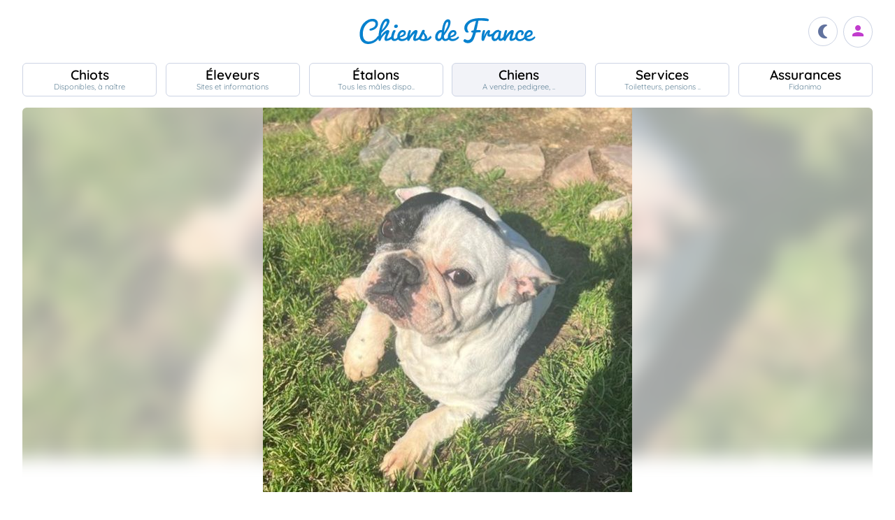

--- FILE ---
content_type: text/html; charset=UTF-8
request_url: https://www.chiens-de-france.com/chien/1306800
body_size: 5845
content:
<!DOCTYPE html><html lang="fr"><head>
<link rel="dns-prefetch" href="//chiens-de-france.com">
<link rel="dns-prefetch" href="//www.googletagmanager.com">
<link rel="dns-prefetch" href="//pagead2.googlesyndication.com">
<link rel="dns-prefetch" href="//www.chiens-de-france.com">
<link rel="dns-prefetch" href="//www.chiens-de-france.comphoto">
<link rel="dns-prefetch" href="//schema.org">
<link rel="dns-prefetch" href="//www.w3.org">
<link rel="dns-prefetch" href="//du-hameau-de-fontenay.chiens-de-france.com">
<link rel="dns-prefetch" href="//agriculture.gouv.fr">
<link rel="dns-prefetch" href="//www.chiots-de-france.com"><script> window.googletag = window.googletag || { cmd: [] }; googletag.cmd.push(function () { googletag.pubads().set("page_url", "http://chiens-de-france.com "); }); </script><script async src="https://www.googletagmanager.com/gtag/js?id=UA-4102505-1" defer></script><script> window.dataLayer = window.dataLayer || []; function gtag(){dataLayer.push(arguments);} gtag('js', new Date()); gtag('config', 'UA-4102505-1', { 'anonymize_ip': true }); gtag('config', 'UA-4102505-10', { 'anonymize_ip': true }); gtag('config', 'G-LN6X65ZMEH');</script><script async src="https://pagead2.googlesyndication.com/pagead/js/adsbygoogle.js?client=ca-pub-3149658572215496" crossorigin="anonymous" defer></script><meta charset="utf-8"><meta name="viewport" content="initial-scale=1.0"><meta name="description" content=" Chien de race Bouledogue français Nacre (Sans Affixe). Description détaillée, photos, pedigree, prix, toutes les informations sont sur Chiens de France "/><meta name="Author" content="Chiens-de-France" /><meta name="Copyright" content="Chiens-de-France" /><meta name="apple-mobile-web-app-capable" content="yes"><meta property="og:type" content="article" /><meta property="og:url" content="https://www.chiens-de-france.com/chien/1306800" /><meta property="og:title" content="Chien Bouledogue français Nacre (Sans Affixe)" /><meta property="og:image" content="https://www.chiens-de-france.com//photo/chiens/2023_04/chiens--97e61176-ecfd-c674-59e2-f499a92074cc_min.jpg" /><link rel="shortcut icon" type="image/x-icon" href="/favicon.ico"><script src="https://www.chiens-de-france.com/inc/js/app.js?a" defer></script><script defer src="/inc/vendors/uikit/js/uikit-core.min.js"></script><script defer src="/inc/vendors/uikit/js/components/lightbox.min.js"></script><script defer src="/inc/js/share.js"></script><link rel="preload" href="https://www.chiens-de-france.com/inc/fonts/quicksand-v22-latin-regular.woff" as="font" type="font/woff2" crossorigin><link rel="preload" href="https://www.chiens-de-france.com/inc/fonts/quicksand-v22-latin-regular.woff2" as="font" type="font/woff2" crossorigin><link rel="preload" href="https://www.chiens-de-france.com/inc/fonts/Marianne-Regular.woff" as="font" type="font/woff2" crossorigin><link rel="preload" href="https://www.chiens-de-france.com/inc/fonts/Marianne-Regular.woff2" as="font" type="font/woff2" crossorigin><link rel="preload" href="https://www.chiens-de-france.com/inc/fonts/materialicons/flUhRq6tzZclQEJ-Vdg-IuiaDsNc.woff2" as="font" type="font/woff2" crossorigin><link href="https://www.chiens-de-france.com/inc/css/v5-style.css?v1.2.66" rel="stylesheet" type="text/css" ><link rel="stylesheet" type="text/css" href="https://www.chiens-de-france.com/inc/css/v5-fiche-chiots.css?v1.2.66"><link rel='stylesheet' type='text/css' href='/inc/css/v5-icones.css?05122023'><link rel="stylesheet" type='text/css' href="/inc/vendors/light/css/uikit.min.css?05122023" /><title> Chien Bouledogue français Nacre (Sans Affixe) </title>
<style>.page_speed_889823311{ background-image: url('https://www.chiens-de-france.com//photo/chiens/2023_04/chiens--97e61176-ecfd-c674-59e2-f499a92074cc_min.jpg') } .page_speed_626467976{ display:block }</style>
</head><body><script> const sec = document.querySelector('body'); let darkMode = document.cookie.split('; ').find((e) => e.startsWith('darkMode=')); if(!darkMode) { document.cookie = "darkMode=false; path=/"; }else{ if(darkMode.split("=")[1] == "true") sec.classList.add('dark'); }</script><header><div class="nav-mobile-l"></div><div class="logcdf"><a href="https://www.chiens-de-france.com" title="Chiens de France" class="chiensdefrance"></a></div><div class="nav-mobile-r" role="navigation"><div class="fast-dark toggle"><span class="material-icons"></span></div><div class="fast-account"><a href="https://www.chiens-de-france.com/eleveurs/identifier" title="Se connecter à l&#039;admin des éleveurs ou création de compte"><span class="material-icons"></span></a></div><div class="fast-hamb" onclick="openNav()"><span class="material-icons"></span></div></div><div id="nav-mob" class="bout-gal"><div class="nav-mobile-cont"><div class="nav-mobile-top"><div class="nav-mobile-l"><a href="https://www.chiens-de-france.com" title="Retour à l'accueil" class="fast-home"><span class="material-icons"></span></a></div><a href="https://www.chiens-de-france.com" title="Chiens de France, site reférence des chiots et chiens de race" class="chiensdefrance"></a><div class="nav-mobile-r"><div class="fast-dark toggle"><span class="material-icons"></span></div><a href="javascript:void(0)" class="fast-close" onclick="closeNav()"><span class="material-icons"></span></a></div></div><div class="nav-mobile "><a href="https://www.chiens-de-france.com/chiots" class="chiots" title="Chiots inscrits au livre des origines Français (LOF) à vendre"><span>Chiots</span><span>Disponibles, à naître</span></a><a href="https://www.chiens-de-france.com/eleveurs" class="eleveurs" title="Tous les éleveurs de chiens de France"><span>Éleveurs</span><span>Sites et informations</span></a><a href="https://www.chiens-de-france.com/etalons" class="etalons" title="Tous les étalons disponibles sur chiens-de-france.com"><span>Étalons</span><span>Tous les mâles dispo..</span></a><a href="https://www.chiens-de-france.com/chiens" class="chiens" title="Les chiens de race"><span>Chiens</span><span>A vendre, pedigree, ..</span></a><a href="https://www.chiens-de-france.com/services" class="services" title="Pensions, toiletteurs, dresseurs... Retrouvez tous les sevices autour du chien"><span>Services</span><span>Toiletteurs, pensions ..</span></a><a href="https://www.chiens-de-france.com/fidanimo" class="services" title="Fidanimo votre assurance santé animale"><span>Assurances</span><span>Fidanimo</span></a><a href="https://www.chiens-de-france.com/eleveurs/identifier" class="connexion" title="Se connecter à l&#039;admin des éleveurs ou création de compte"><span>Connexion</span><span>Ou créez votre compte</span><span></span></a></div><a class="ad-purina" href="https://www.chiens-de-france.com/purina/produit" title="Club Purina Proplan"></a></div></div><script> function openNav() { document.getElementById("nav-mob").style.width = "100%"; } function closeNav() { document.getElementById("nav-mob").style.width = "0%"; } </script></header><nav><a href="https://www.chiens-de-france.com/chiots" class="chiots " title="Chiots inscrits au livre des origines Français (LOF) à vendre"><span>Chiots</span><span>Disponibles, à naître</span></a><a href="https://www.chiens-de-france.com/eleveurs" class="eleveurs " title="Tous les éleveurs de chiens de France"><span>Éleveurs</span><span>Sites et informations</span></a><a href="https://www.chiens-de-france.com/etalons" class="etalons " title="Tous les étalons disponibles sur chiens-de-france.com"><span>Étalons</span><span>Tous les mâles dispo..</span></a><a href="https://www.chiens-de-france.com/chiens" class="chiens actif " title="Les chiens de race"><span>Chiens</span><span>A vendre, pedigree, ..</span></a><a href="https://www.chiens-de-france.com/services" class="services " title="Pensions, toiletteurs, dresseurs... Retrouvez tous les sevices autour du chien"><span>Services</span><span>Toiletteurs, pensions ..</span></a><a href="https://www.chiens-de-france.com/fidanimo" class="assurance " title="Fidanimo votre assurance santé animale"><span>Assurances</span><span>Fidanimo</span></a><a href="https://www.chiens-de-france.com/eleveurs/identifier" class="connexion " title="Se connecter à l&#039;admin des éleveurs ou création de compte"><span>Connexion</span><span>Ou créez votre compte</span><span class="ic-con"><span class="material-icons"></span></span></a></nav><div class="content"><section class="glob "><div class="gal gal-0" uk-lightbox="animation: slide"><div class="gal-bg page_speed_889823311"></div><img class="gal-only" src="https://www.chiens-de-france.com//photo/chiens/2023_04/chiens--97e61176-ecfd-c674-59e2-f499a92074cc_min.jpg" alt="Publication : du hameau de fontenay " loading="lazy"></div><ol id="breadcrumb" itemscope itemtype="https://schema.org/BreadcrumbList"><li itemprop="itemListElement" itemscope itemtype="https://schema.org/ListItem"><a itemprop="item" href="https://www.chiens-de-france.com"><span itemprop="name">Accueil</span></a><meta itemprop="position" content="1" /></li><li itemprop="itemListElement" itemscope itemtype="https://schema.org/ListItem"><a itemscope itemtype="https://schema.org/WebPage" itemprop="item" itemid="https://www.chiens-de-france.com/chiens" href="https://www.chiens-de-france.com/chiens"><span itemprop="name">chien</span></a><meta itemprop="position" content="2" /></li><li itemprop="itemListElement" itemscope itemtype="https://schema.org/ListItem"><a itemscope itemtype="https://schema.org/WebPage" itemprop="item" itemid="https://www.chiens-de-france.com/chiens/bouledogue-francais/france" href="https://www.chiens-de-france.com/chiens/bouledogue-francais/france"><span itemprop="name">Bouledogue français</span></a><meta itemprop="position" content="3" /></li><li itemprop="itemListElement" itemscope itemtype="https://schema.org/ListItem"><a itemscope itemtype="https://schema.org/WebPage" itemprop="item" itemid="https://www.chiens-de-france.com/chiens/bouledogue-francais/france/normandie" href="https://www.chiens-de-france.com/chiens/bouledogue-francais/france/normandie"><span itemprop="name">France - Normandie</span></a><meta itemprop="position" content="4" /></li><li itemprop="itemListElement" itemscope itemtype="https://schema.org/ListItem"><a itemscope itemtype="https://schema.org/WebPage" itemprop="item" itemid="https://www.chiens-de-france.com/chiens/bouledogue-francais/france/normandie?departement=14-calvados" href="https://www.chiens-de-france.com/chiens/bouledogue-francais/france/normandie?departement=14-calvados"><span itemprop="name">14 - Calvados</span></a><meta itemprop="position" content="5" /></li><li itemprop="itemListElement" itemscope itemtype="https://schema.org/ListItem"><span itemprop="name">Nacre (Sans Affixe)</span><meta itemprop="position" content="6" /></li></ol><div class="fiche"><div class="labeliflex"><script>window.addEventListener('load',(e) => { for(el of document.querySelectorAll(".ob_link")){ el.addEventListener("click",(ev) => { if(ev.currentTarget.dataset.l){ window.location.href = atob(ev.currentTarget.dataset.l); } }); };});</script><span class=" ob_link annonce-validee" title="Compte validé" data-l="aHR0cHM6Ly93d3cuY2hpZW5zLWRlLWZyYW5jZS5jb20vbGFiZWw=" ><svg xmlns="http://www.w3.org/2000/svg" viewBox="0 -960 960 960"><path d="M130-574q-7-5-8.5-12.5T126-602q62-85 155.5-132T481-781q106 0 200 45.5T838-604q7 9 4.5 16t-8.5 12q-6 5-14 4.5t-14-8.5q-55-78-141.5-119.5T481-741q-97 0-182 41.5T158-580q-6 9-14 10t-14-4ZM594-81q-104-26-170-103.5T358-374q0-50 36-84t87-34q51 0 87 34t36 84q0 33 25 55.5t59 22.5q34 0 58-22.5t24-55.5q0-116-85-195t-203-79q-118 0-203 79t-85 194q0 24 4.5 60t21.5 84q3 9-.5 16T208-205q-8 3-15.5-.5T182-217q-15-39-21.5-77.5T154-374q0-133 96.5-223T481-687q135 0 232 90t97 223q0 50-35.5 83.5T688-257q-51 0-87.5-33.5T564-374q0-33-24.5-55.5T481-452q-34 0-58.5 22.5T398-374q0 97 57.5 162T604-121q9 3 12 10t1 15q-2 7-8 12t-15 3ZM260-783q-8 5-16 2.5T232-791q-4-8-2-14.5t10-11.5q56-30 117-46t124-16q64 0 125 15.5T724-819q9 5 10.5 12t-1.5 14q-3 7-10 11t-17-1q-53-27-109.5-41.5T481-839q-58 0-114 13.5T260-783ZM378-95q-59-62-90.5-126.5T256-374q0-91 66-153.5T481-590q93 0 160 62.5T708-374q0 9-5.5 14.5T688-354q-8 0-14-5.5t-6-14.5q0-75-55.5-125.5T481-550q-76 0-130.5 50.5T296-374q0 81 28 137.5T406-123q6 6 6 14t-6 14q-6 6-14 6t-14-6Zm302-68q-89 0-154.5-60T460-374q0-8 5.5-14t14.5-6q9 0 14.5 6t5.5 14q0 75 54 123t126 48q6 0 17-1t23-3q9-2 15.5 2.5T744-191q2 8-3 14t-13 8q-18 5-31.5 5.5t-16.5.5Z" /></svg><span>Compte validé</span></span><span class=" ob_link " title="En savoir plus sur les labels" data-l="aHR0cHM6Ly93d3cuY2hpZW5zLWRlLWZyYW5jZS5jb20vbGFiZWw=" ><span class="labeliflex-savoir"><svg xmlns="http://www.w3.org/2000/svg" height="24" viewBox="0 -960 960 960" width="24"><path d="M476-280q21 0 35.5-14.5T526-330q0-21-14.5-35.5T476-380q-21 0-35.5 14.5T426-330q0 21 14.5 35.5T476-280Zm-36-154h74q0-17 1.5-29t6.5-23q5-11 12.5-20.5T556-530q35-35 49.5-58.5T620-642q0-53-36-85.5T487-760q-55 0-93.5 27T340-658l66 26q7-27 28-43.5t49-16.5q27 0 45 14.5t18 38.5q0 17-11 36t-37 42q-17 14-27.5 27.5T453-505q-7 15-10 31.5t-3 39.5Zm40 394L360-160H200q-33 0-56.5-23.5T120-240v-560q0-33 23.5-56.5T200-880h560q33 0 56.5 23.5T840-800v560q0 33-23.5 56.5T760-160H600L480-40ZM200-240h192l88 88 88-88h192v-560H200v560Zm280-280Z" /></svg></span></span></div><div class="fiche-top"><div><h1 class="fiche-top-int spb "><span>Chien Bouledogue français</span> Nacre (Sans Affixe) <div class="mt-sm"><div class="list-etoile "></div></div></h1><a rel="noopener" href="https://du-hameau-de-fontenay.chiens-de-france.com/bouledogue-francais" target="_blank" class="fiche-mob-site-eleveur"><svg xmlns="http://www.w3.org/2000/svg" height="24" viewBox="0 -960 960 960" width="24"><path d="M200-120q-33 0-56.5-23.5T120-200v-560q0-33 23.5-56.5T200-840h280v80H200v560h560v-280h80v280q0 33-23.5 56.5T760-120H200Zm188-212-56-56 372-372H560v-80h280v280h-80v-144L388-332Z" /></svg> du hameau de fontenay </a></div></div><div class="fiche-box"><h2>Informations sur le chien</h2><ul class="liste-info-1"><li><div>Sexe</div><p>Femelle </p></li><li><div>Née le 02/06/2017</div><p>8 an et 7 mois</p></li><li><div>Tatouage</div><p>250269606926928 </p></li></ul></div><div class="fiche-box"><h2>Propriétaire et producteur</h2><ul class="liste-info-2"><li><div>Site du propriétaire</div><a rel="noopener" href="https://du-hameau-de-fontenay.chiens-de-france.com/bouledogue-francais" target="_blank" class="fichesite" title="Site du propriétaire"> du hameau de fontenay</a></li><li><div>Lieu</div><p>14 - Calvados</p></li></ul></div></div><div class="mt-md mb-lg"><span class=" ob_link fiche-signaler" data-l="aHR0cHM6Ly93d3cuY2hpZW5zLWRlLWZyYW5jZS5jb20vY2hpZW4vMTMwNjgwMC9zaWduYWxlcg==" > Signaler un abus </span></div></section><aside class="various"><div class="ad"><ins  data-ad-client="ca-pub-3149658572215496" data-ad-slot="5070841385" data-ad-format="auto" data-full-width-responsive="true"class="adsbygoogle page_speed_626467976"></ins><script> (adsbygoogle = window.adsbygoogle || []).push({});</script></div><div class="regroup-menud"><a class="ad-purina" href="https://www.chiens-de-france.com/purina/produit" title="Club Purina Proplan"></a><a class="mb-lg creer-site" href="https://www.chiens-de-france.com/eleveurs/creer-son-site-gratuit"><span class="cs1">Créez votre site éleveur</span><span class="cs2">GRATUITEMENT</span><span class="cs3">et profitez de tous les services<br>Chiens de France.</span><span class="cs4"></span></a></div><div class="sticky-menud"><div class="f-3">Les autres chiens Bouledogue français</div><div class="list_box_300 mb-resp"><a class="box-3 m-chien" href="https://www.chiens-de-france.com/chien/1189017" title="Étalon Bouledogue français - Ollie du hameau de fontenay"><div class="box-img"><img loading="lazy" src="https://www.chiens-de-france.com//photo/chiens/2021_04/tn200/TN200_chiens-Bouledogue-fran-c01aa557-5f78-a324-95eb-61605e8b9b0a_min.jpg" alt="Étalon Bouledogue français - Ollie du hameau de fontenay" /></div><div class="box-regroup"><div class="box-int-2-mchien">Ollie du hameau de fontenay</div><div class="mb-sm"><div class="list-etoile "></div></div><div class="box-int-1"></div></div></a><a class="box-3 m-chien" href="https://www.chiens-de-france.com/chien/1176740" title="Étalon Bouledogue français - Ornella du hameau de fontenay"><div class="box-img"><img loading="lazy" src="https://www.chiens-de-france.com//photo/chiens/2023_12/tn200/TN200_chiens--959273ec-a252-18e4-b1cc-ba9d767cf728_min.jpg" alt="Étalon Bouledogue français - Ornella du hameau de fontenay" /></div><div class="box-regroup"><div class="box-int-2-mchien">Ornella du hameau de fontenay</div><div class="mb-sm"><div class="list-etoile "><div class="star"><span></span></div><div class="star"><span></span></div><div class="star"><span></span></div><div class="star"><span></span></div><div class="star"><span></span></div></div></div><div class="box-int-1"></div></div></a><a class="box-3 m-chien" href="https://www.chiens-de-france.com/chien/1105938" title="Étalon Bouledogue français - Memati-lokum Du Domaine New World"><div class="box-img"><img loading="lazy" src="https://www.chiens-de-france.com//photo/chiens/2018_05/tn200/TN200_chiens-Bouledogue-fran-73cec4ec-721b-7c54-d5a6-0e0efed7bf7a_min.jpg" alt="Étalon Bouledogue français - Memati-lokum Du Domaine New World" /></div><div class="box-regroup"><div class="box-int-2-mchien">Memati-lokum Du Domaine New World</div><div class="mb-sm"><div class="list-etoile "><div class="star"><span></span></div><div class="star"><span></span></div><div class="star"><span></span></div><div class="star"><span></span></div></div></div><div class="box-int-1"></div></div></a><a class="box-3 m-chien" href="https://www.chiens-de-france.com/chien/1107703" title="Étalon Bouledogue français - Neptune-du-hameau-fontenay (Sans Affixe)"><div class="box-img"><img loading="lazy" src="https://www.chiens-de-france.com//photo/chiens/2018_10/tn200/TN200_chiens-Bouledogue-fran-ef8ed1af-bfed-42a4-a90e-79203e7c4bcc_min.jpg" alt="Étalon Bouledogue français - Neptune-du-hameau-fontenay (Sans Affixe)" /></div><div class="box-regroup"><div class="box-int-2-mchien">Neptune-du-hameau-fontenay (Sans Affixe)</div><div class="mb-sm"><div class="list-etoile "></div></div><div class="box-int-1"></div></div></a><a class="box-3 m-chien" href="https://www.chiens-de-france.com/chien/1444968" title="Étalon Bouledogue français - Uguette du hameau de fontenay"><div class="box-img"><img loading="lazy" src="https://www.chiens-de-france.com//photo/chiens/2025_11/tn200/TN200_chiens--50b107fc-a72b-e194-d114-596b767e96cb_min.jpg" alt="Étalon Bouledogue français - Uguette du hameau de fontenay" /></div><div class="box-regroup"><div class="box-int-2-mchien">Uguette du hameau de fontenay</div><div class="mb-sm"><div class="list-etoile "></div></div><div class="box-int-1"></div></div></a><a class="box-3 m-chien" href="https://www.chiens-de-france.com/chien/1444971" title="Étalon Bouledogue français - Venize du hameau de fontenay"><div class="box-img"><img loading="lazy" src="https://www.chiens-de-france.com//photo/chiens/2025_11/tn200/TN200_chiens--470bfcea-8649-bf04-6d2b-3d564d25af3b_min.jpg" alt="Étalon Bouledogue français - Venize du hameau de fontenay" /></div><div class="box-regroup"><div class="box-int-2-mchien">Venize du hameau de fontenay</div><div class="mb-sm"><div class="list-etoile "></div></div><div class="box-int-1"></div></div></a></div></div></aside></div><div class="content"><aside class="ad-horizon"><ins  data-ad-client="ca-pub-3149658572215496" data-ad-slot="5070841385" data-ad-format="auto" data-full-width-responsive="true"class="adsbygoogle page_speed_626467976"></ins><script> (adsbygoogle = window.adsbygoogle || []).push({});</script></aside></div><div class="list-other-max"><div class="content-max list-other"><div><div>Retrouvez tous les chiots Bouledogue français </div><ul><li><a href="https://www.chiens-de-france.com/chiots/bouledogue-francais/france" title="">Les chiots Bouledogue français en France</a></li><li><a href="https://www.chiens-de-france.com/chiots/bouledogue-francais/france/normandie" title="">Les chiots Bouledogue français dans la région Normandie</a></li><li><a href="https://www.chiens-de-france.com/chiots/bouledogue-francais/france/normandie?departement=14-calvados" title="">Les chiots Bouledogue français dans le département 14 - Calvados</a></li></ul></div><div><div>Retrouvez tous les eleveurs Bouledogue français</div><ul><li><a href="https://www.chiens-de-france.com/eleveurs/bouledogue-francais/france" title="">Les éleveurs Bouledogue français en France</a></li><li><a href="https://www.chiens-de-france.com/eleveurs/bouledogue-francais/france/normandie" title="">Les éleveurs Bouledogue français dans la région Normandie</a></li><li><a href="https://www.chiens-de-france.com/eleveurs/bouledogue-francais/france/normandie?departement=14-calvados" title="">Les éleveurs Bouledogue français dans le département 14 - Calvados</a></li></ul></div></div></div><div class="content-sensi"><div class="sensi"><div><div> Un animal est un être sensible. Vous êtes responsable de la santé et du bien-être de votre animal pour toute sa vie. Pour plus d'informations, consultez le site du ministère chargé de l'agriculture : <span class=" ob_link " data-l="aHR0cHM6Ly9hZ3JpY3VsdHVyZS5nb3V2LmZyL2NvbnNlaWxzLWV0LXJlZ2xlbWVudGF0aW9uLXRvdXQtc2F2b2lyLXN1ci1sZXMtYW5pbWF1eC1kZS1jb21wYWduaWU=" > https://agriculture.gouv.fr/conseils-et-reglementation-tout-savoir-sur-les-animaux-de-compagnie. </span></div></div><div class="log-rf"></div></div></div><footer class="footer-dim"><div class="all-data-footer"><a href="https://www.chiens-de-france.com/tous-les-chiots" title="tous les chiots chiens-de-france">Annuaire des chiots</a><a href="https://www.chiens-de-france.com/tous-les-eleveurs" title="tous les éleveurs chiens-de-france">Annuaire des éleveurs</a><a href="https://www.chiens-de-france.com/tous-les-etalons" title="tous les étalons chiens-de-france">Annuaire des étalons</a><a href="https://www.chiens-de-france.com/tous-les-chiens" title="tous les étalons chiens-de-france">Annuaire des chiens</a></div><div class="it1"><a rel="noopener" href="https://www.chiots-de-france.com" target="_blank" title="Chiots de France" class="pieddepage-ecart pieddepage-br noir">Chiots-de-france.com</a><a href="https://www.chiens-de-france.com/legal" title="Mentions Légales de chiens-de-france.com" class="pieddepage-ecart pieddepage-br noir">Mentions Légales</a><a href="https://www.chiens-de-france.com/legal/confidentialite" title="Politique de Confidentialité de chiens-de-france.com" class="pieddepage-ecart pieddepage-br noir">Politique de Confidentialité</a></div><div class="it3">Copyright 2026 Chiens-de-france.com</div></footer><script> const toggles = document.querySelectorAll('.toggle'); for(let toggle of toggles) { toggle.onclick = function() { sec.classList.toggle('dark'); document.cookie = "darkMode="+(sec.classList.contains('dark')?"true":"false")+"; path=/"; } }</script><script defer src="https://static.cloudflareinsights.com/beacon.min.js/vcd15cbe7772f49c399c6a5babf22c1241717689176015" integrity="sha512-ZpsOmlRQV6y907TI0dKBHq9Md29nnaEIPlkf84rnaERnq6zvWvPUqr2ft8M1aS28oN72PdrCzSjY4U6VaAw1EQ==" data-cf-beacon='{"version":"2024.11.0","token":"dd77db5b93514ac2810bb01b2f613afd","server_timing":{"name":{"cfCacheStatus":true,"cfEdge":true,"cfExtPri":true,"cfL4":true,"cfOrigin":true,"cfSpeedBrain":true},"location_startswith":null}}' crossorigin="anonymous"></script>
</body></html>

--- FILE ---
content_type: text/html; charset=utf-8
request_url: https://www.google.com/recaptcha/api2/aframe
body_size: 249
content:
<!DOCTYPE HTML><html><head><meta http-equiv="content-type" content="text/html; charset=UTF-8"></head><body><script nonce="Gt-Up3JHlwSG8fgbZWi_gQ">/** Anti-fraud and anti-abuse applications only. See google.com/recaptcha */ try{var clients={'sodar':'https://pagead2.googlesyndication.com/pagead/sodar?'};window.addEventListener("message",function(a){try{if(a.source===window.parent){var b=JSON.parse(a.data);var c=clients[b['id']];if(c){var d=document.createElement('img');d.src=c+b['params']+'&rc='+(localStorage.getItem("rc::a")?sessionStorage.getItem("rc::b"):"");window.document.body.appendChild(d);sessionStorage.setItem("rc::e",parseInt(sessionStorage.getItem("rc::e")||0)+1);localStorage.setItem("rc::h",'1768847086313');}}}catch(b){}});window.parent.postMessage("_grecaptcha_ready", "*");}catch(b){}</script></body></html>

--- FILE ---
content_type: application/javascript
request_url: https://www.chiens-de-france.com/inc/vendors/uikit/js/components/lightbox.min.js
body_size: 6637
content:
/*! UIkit 3.14.1 | https://www.getuikit.com | (c) 2014 - 2022 YOOtheme | MIT License */(function(s,f){typeof exports=="object"&&typeof module<"u"?module.exports=f(require("uikit-util")):typeof define=="function"&&define.amd?define("uikitlightbox",["uikit-util"],f):(s=typeof globalThis<"u"?globalThis:s||self,s.UIkitLightbox=f(s.UIkit.util))})(this,function(s){"use strict";var f={slide:{show(e){return[{transform:w(e*-100)},{transform:w()}]},percent(e){return P(e)},translate(e,t){return[{transform:w(t*-100*e)},{transform:w(t*100*(1-e))}]}}};function P(e){return Math.abs(s.css(e,"transform").split(",")[4]/e.offsetWidth)||0}function w(e,t){return e===void 0&&(e=0),t===void 0&&(t="%"),e+=e?t:"","translate3d("+e+", 0, 0)"}function b(e){return"scale3d("+e+", "+e+", 1)"}var I={...f,fade:{show(){return[{opacity:0},{opacity:1}]},percent(e){return 1-s.css(e,"opacity")},translate(e){return[{opacity:1-e},{opacity:e}]}},scale:{show(){return[{opacity:0,transform:b(1-.2)},{opacity:1,transform:b(1)}]},percent(e){return 1-s.css(e,"opacity")},translate(e){return[{opacity:1-e,transform:b(1-.2*e)},{opacity:e,transform:b(1-.2+.2*e)}]}}},$={props:{container:Boolean},data:{container:!0},computed:{container(e){let{container:t}=e;return t===!0&&this.$container||t&&s.$(t)}}},E={connected(){!s.hasClass(this.$el,this.$name)&&s.addClass(this.$el,this.$name)}},C={props:{cls:Boolean,animation:"list",duration:Number,velocity:Number,origin:String,transition:String},data:{cls:!1,animation:[!1],duration:200,velocity:.2,origin:!1,transition:"ease",clsEnter:"uk-togglabe-enter",clsLeave:"uk-togglabe-leave",initProps:{overflow:"",height:"",paddingTop:"",paddingBottom:"",marginTop:"",marginBottom:"",boxShadow:""},hideProps:{overflow:"hidden",height:0,paddingTop:0,paddingBottom:0,marginTop:0,marginBottom:0,boxShadow:"none"}},computed:{hasAnimation(e){let{animation:t}=e;return!!t[0]},hasTransition(e){let{animation:t}=e;return this.hasAnimation&&t[0]===!0}},methods:{toggleElement(e,t,n){return new Promise(o=>Promise.all(s.toNodes(e).map(i=>{const h=s.isBoolean(t)?t:!this.isToggled(i);if(!s.trigger(i,"before"+(h?"show":"hide"),[this]))return Promise.reject();n||(s.Animation.cancel(i),s.Transition.cancel(i));const a=(s.isFunction(n)?n:n===!1||!this.hasAnimation?this._toggle:this.hasTransition?S(this):N(this))(i,h),d=h?this.clsEnter:this.clsLeave;s.addClass(i,d),s.trigger(i,h?"show":"hide",[this]);const r=()=>{s.removeClass(i,d),s.trigger(i,h?"shown":"hidden",[this]),this.$update(i)};return a?a.then(r,()=>(s.removeClass(i,d),Promise.reject())):r()})).then(o,s.noop))},isToggled(e){return e===void 0&&(e=this.$el),[e]=s.toNodes(e),s.hasClass(e,this.clsEnter)?!0:s.hasClass(e,this.clsLeave)?!1:this.cls?s.hasClass(e,this.cls.split(" ")[0]):s.isVisible(e)},_toggle(e,t){if(!e)return;t=Boolean(t);let n;this.cls?(n=s.includes(this.cls," ")||t!==s.hasClass(e,this.cls),n&&s.toggleClass(e,this.cls,s.includes(this.cls," ")?void 0:t)):(n=t===e.hidden,n&&(e.hidden=!t)),s.$$("[autofocus]",e).some(o=>s.isVisible(o)?o.focus()||!0:o.blur()),n&&(s.trigger(e,"toggled",[t,this]),this.$update(e))}}};function S(e){let{isToggled:t,duration:n,velocity:o,initProps:i,hideProps:h,transition:a,_toggle:d}=e;return(r,l)=>{const m=s.Transition.inProgress(r),g=r.hasChildNodes()?s.toFloat(s.css(r.firstElementChild,"marginTop"))+s.toFloat(s.css(r.lastElementChild,"marginBottom")):0,c=s.isVisible(r)?s.height(r)+(m?0:g):0;s.Transition.cancel(r),t(r)||d(r,!0),s.height(r,""),s.fastdom.flush();const v=s.height(r)+(m?0:g);return n=o*r.offsetHeight+n,s.height(r,c),(l?s.Transition.start(r,{...i,overflow:"hidden",height:v},Math.round(n*(1-c/v)),a):s.Transition.start(r,h,Math.round(n*(c/v)),a).then(()=>d(r,!1))).then(()=>s.css(r,i))}}function N(e){return(t,n)=>{s.Animation.cancel(t);const{animation:o,duration:i,_toggle:h}=e;return n?(h(t,!0),s.Animation.in(t,o[0],i,e.origin)):s.Animation.out(t,o[1]||o[0],i,e.origin).then(()=>h(t,!1))}}const p=[];var D={mixins:[E,$,C],props:{selPanel:String,selClose:String,escClose:Boolean,bgClose:Boolean,stack:Boolean},data:{cls:"uk-open",escClose:!0,bgClose:!0,overlay:!0,stack:!1},computed:{panel(e,t){let{selPanel:n}=e;return s.$(n,t)},transitionElement(){return this.panel},bgClose(e){let{bgClose:t}=e;return t&&this.panel}},beforeDisconnect(){s.includes(p,this)&&this.toggleElement(this.$el,!1,!1)},events:[{name:"click",delegate(){return this.selClose},handler(e){e.preventDefault(),this.hide()}},{name:"toggle",self:!0,handler(e){e.defaultPrevented||(e.preventDefault(),this.isToggled()===s.includes(p,this)&&this.toggle())}},{name:"beforeshow",self:!0,handler(e){if(s.includes(p,this))return!1;!this.stack&&p.length?(Promise.all(p.map(t=>t.hide())).then(this.show),e.preventDefault()):p.push(this)}},{name:"show",self:!0,handler(){const e=document.documentElement;s.width(window)>e.clientWidth&&this.overlay&&s.css(document.body,"overflowY","scroll"),this.stack&&s.css(this.$el,"zIndex",s.toFloat(s.css(this.$el,"zIndex"))+p.length),s.addClass(e,this.clsPage),this.bgClose&&s.once(this.$el,"hide",s.on(document,s.pointerDown,t=>{let{target:n}=t;s.last(p)!==this||this.overlay&&!s.within(n,this.$el)||s.within(n,this.panel)||s.once(document,s.pointerUp+" "+s.pointerCancel+" scroll",o=>{let{defaultPrevented:i,type:h,target:a}=o;!i&&h===s.pointerUp&&n===a&&this.hide()},!0)}),{self:!0}),this.escClose&&s.once(this.$el,"hide",s.on(document,"keydown",t=>{t.keyCode===27&&s.last(p)===this&&this.hide()}),{self:!0})}},{name:"shown",self:!0,handler(){s.isFocusable(this.$el)||s.attr(this.$el,"tabindex","-1"),s.$(":focus",this.$el)||this.$el.focus()}},{name:"hidden",self:!0,handler(){s.includes(p,this)&&p.splice(p.indexOf(this),1),p.length||s.css(document.body,"overflowY",""),s.css(this.$el,"zIndex",""),p.some(e=>e.clsPage===this.clsPage)||s.removeClass(document.documentElement,this.clsPage)}}],methods:{toggle(){return this.isToggled()?this.hide():this.show()},show(){return this.container&&s.parent(this.$el)!==this.container?(s.append(this.container,this.$el),new Promise(e=>requestAnimationFrame(()=>this.show().then(e)))):this.toggleElement(this.$el,!0,T(this))},hide(){return this.toggleElement(this.$el,!1,T(this))}}};function T(e){let{transitionElement:t,_toggle:n}=e;return(o,i)=>new Promise((h,a)=>s.once(o,"show hide",()=>{o._reject==null||o._reject(),o._reject=a,n(o,i);const d=s.once(t,"transitionstart",()=>{s.once(t,"transitionend transitioncancel",h,{self:!0}),clearTimeout(r)},{self:!0}),r=setTimeout(()=>{d(),h()},B(s.css(t,"transitionDuration")))})).then(()=>delete o._reject)}function B(e){return e?s.endsWith(e,"ms")?s.toFloat(e):s.toFloat(e)*1e3:0}function z(e,t,n,o){let{animation:i,easing:h}=o;const{percent:a,translate:d,show:r=s.noop}=i,l=r(n),m=new s.Deferred;return{dir:n,show(g,c,v){c===void 0&&(c=0);const y=v?"linear":h;return g-=Math.round(g*s.clamp(c,-1,1)),this.translate(c),x(t,"itemin",{percent:c,duration:g,timing:y,dir:n}),x(e,"itemout",{percent:1-c,duration:g,timing:y,dir:n}),Promise.all([s.Transition.start(t,l[1],g,y),s.Transition.start(e,l[0],g,y)]).then(()=>{this.reset(),m.resolve()},s.noop),m.promise},cancel(){s.Transition.cancel([t,e])},reset(){for(const g in l[0])s.css([t,e],g,"")},forward(g,c){return c===void 0&&(c=this.percent()),s.Transition.cancel([t,e]),this.show(g,c,!0)},translate(g){this.reset();const c=d(g,n);s.css(t,c[1]),s.css(e,c[0]),x(t,"itemtranslatein",{percent:g,dir:n}),x(e,"itemtranslateout",{percent:1-g,dir:n})},percent(){return a(e||t,t,n)},getDistance(){return e==null?void 0:e.offsetWidth}}}function x(e,t,n){s.trigger(e,s.createEvent(t,!1,!1,n))}var M={connected(){var e;this.registerObserver(s.observeResize(((e=this.$options.resizeTargets)==null?void 0:e.call(this))||this.$el,()=>this.$emit("resize")))}},j={props:{autoplay:Boolean,autoplayInterval:Number,pauseOnHover:Boolean},data:{autoplay:!1,autoplayInterval:7e3,pauseOnHover:!0},connected(){this.autoplay&&this.startAutoplay()},disconnected(){this.stopAutoplay()},update(){s.attr(this.slides,"tabindex","-1")},events:[{name:"visibilitychange",el(){return document},filter(){return this.autoplay},handler(){document.hidden?this.stopAutoplay():this.startAutoplay()}}],methods:{startAutoplay(){this.stopAutoplay(),this.interval=setInterval(()=>(!this.draggable||!s.$(":focus",this.$el))&&(!this.pauseOnHover||!s.matches(this.$el,":hover"))&&!this.stack.length&&this.show("next"),this.autoplayInterval)},stopAutoplay(){this.interval&&clearInterval(this.interval)}}},O={props:{draggable:Boolean},data:{draggable:!0,threshold:10},created(){for(const e of["start","move","end"]){const t=this[e];this[e]=n=>{const o=s.getEventPos(n).x*(s.isRtl?-1:1);this.prevPos=o===this.pos?this.prevPos:this.pos,this.pos=o,t(n)}}},events:[{name:s.pointerDown,delegate(){return this.selSlides},handler(e){!this.draggable||!s.isTouch(e)&&H(e.target)||s.closest(e.target,s.selInput)||e.button>0||this.length<2||this.start(e)}},{name:"dragstart",handler(e){e.preventDefault()}}],methods:{start(){this.drag=this.pos,this._transitioner?(this.percent=this._transitioner.percent(),this.drag+=this._transitioner.getDistance()*this.percent*this.dir,this._transitioner.cancel(),this._transitioner.translate(this.percent),this.dragging=!0,this.stack=[]):this.prevIndex=this.index,s.on(document,s.pointerMove,this.move,{passive:!1}),s.on(document,s.pointerUp+" "+s.pointerCancel+" input",this.end,!0),s.css(this.list,"userSelect","none")},move(e){const t=this.pos-this.drag;if(t===0||this.prevPos===this.pos||!this.dragging&&Math.abs(t)<this.threshold)return;s.css(this.list,"pointerEvents","none"),e.cancelable&&e.preventDefault(),this.dragging=!0,this.dir=t<0?1:-1;const{slides:n}=this;let{prevIndex:o}=this,i=Math.abs(t),h=this.getIndex(o+this.dir,o),a=this._getDistance(o,h)||n[o].offsetWidth;for(;h!==o&&i>a;)this.drag-=a*this.dir,o=h,i-=a,h=this.getIndex(o+this.dir,o),a=this._getDistance(o,h)||n[o].offsetWidth;this.percent=i/a;const d=n[o],r=n[h],l=this.index!==h,m=o===h;let g;[this.index,this.prevIndex].filter(c=>!s.includes([h,o],c)).forEach(c=>{s.trigger(n[c],"itemhidden",[this]),m&&(g=!0,this.prevIndex=o)}),(this.index===o&&this.prevIndex!==o||g)&&s.trigger(n[this.index],"itemshown",[this]),l&&(this.prevIndex=o,this.index=h,!m&&s.trigger(d,"beforeitemhide",[this]),s.trigger(r,"beforeitemshow",[this])),this._transitioner=this._translate(Math.abs(this.percent),d,!m&&r),l&&(!m&&s.trigger(d,"itemhide",[this]),s.trigger(r,"itemshow",[this]))},end(){if(s.off(document,s.pointerMove,this.move,{passive:!1}),s.off(document,s.pointerUp+" "+s.pointerCancel+" input",this.end,!0),this.dragging)if(this.dragging=null,this.index===this.prevIndex)this.percent=1-this.percent,this.dir*=-1,this._show(!1,this.index,!0),this._transitioner=null;else{const e=(s.isRtl?this.dir*(s.isRtl?1:-1):this.dir)<0==this.prevPos>this.pos;this.index=e?this.index:this.prevIndex,e&&(this.percent=1-this.percent),this.show(this.dir>0&&!e||this.dir<0&&e?"next":"previous",!0)}s.css(this.list,{userSelect:"",pointerEvents:""}),this.drag=this.percent=null}}};function H(e){return!e.children.length&&e.childNodes.length}var L={data:{selNav:!1},computed:{nav(e,t){let{selNav:n}=e;return s.$(n,t)},selNavItem(e){let{attrItem:t}=e;return"["+t+"],[data-"+t+"]"},navItems(e,t){return s.$$(this.selNavItem,t)}},update:{write(){this.nav&&this.length!==this.nav.children.length&&s.html(this.nav,this.slides.map((e,t)=>"<li "+this.attrItem+'="'+t+'"><a href></a></li>').join("")),this.navItems.concat(this.nav).forEach(e=>e&&(e.hidden=!this.maxIndex)),this.updateNav()},events:["resize"]},events:[{name:"click",delegate(){return this.selNavItem},handler(e){e.preventDefault(),this.show(s.data(e.current,this.attrItem))}},{name:"itemshow",handler:"updateNav"}],methods:{updateNav(){const e=this.getValidIndex();for(const t of this.navItems){const n=s.data(t,this.attrItem);s.toggleClass(t,this.clsActive,s.toNumber(n)===e),s.toggleClass(t,"uk-invisible",this.finite&&(n==="previous"&&e===0||n==="next"&&e>=this.maxIndex))}}}},W={mixins:[j,O,L,M],props:{clsActivated:Boolean,easing:String,index:Number,finite:Boolean,velocity:Number,selSlides:String},data:()=>({easing:"ease",finite:!1,velocity:1,index:0,prevIndex:-1,stack:[],percent:0,clsActive:"uk-active",clsActivated:!1,Transitioner:!1,transitionOptions:{}}),connected(){this.prevIndex=-1,this.index=this.getValidIndex(this.$props.index),this.stack=[]},disconnected(){s.removeClass(this.slides,this.clsActive)},computed:{duration(e,t){let{velocity:n}=e;return R(t.offsetWidth/n)},list(e,t){let{selList:n}=e;return s.$(n,t)},maxIndex(){return this.length-1},selSlides(e){let{selList:t,selSlides:n}=e;return t+" "+(n||"> *")},slides:{get(){return s.$$(this.selSlides,this.$el)},watch(){this.$reset()}},length(){return this.slides.length}},methods:{show(e,t){if(t===void 0&&(t=!1),this.dragging||!this.length)return;const{stack:n}=this,o=t?0:n.length,i=()=>{n.splice(o,1),n.length&&this.show(n.shift(),!0)};if(n[t?"unshift":"push"](e),!t&&n.length>1){n.length===2&&this._transitioner.forward(Math.min(this.duration,200));return}const h=this.getIndex(this.index),a=s.hasClass(this.slides,this.clsActive)&&this.slides[h],d=this.getIndex(e,this.index),r=this.slides[d];if(a===r){i();return}if(this.dir=F(e,h),this.prevIndex=h,this.index=d,a&&!s.trigger(a,"beforeitemhide",[this])||!s.trigger(r,"beforeitemshow",[this,a])){this.index=this.prevIndex,i();return}const l=this._show(a,r,t).then(()=>(a&&s.trigger(a,"itemhidden",[this]),s.trigger(r,"itemshown",[this]),new Promise(m=>{s.fastdom.write(()=>{n.shift(),n.length?this.show(n.shift(),!0):this._transitioner=null,m()})})));return a&&s.trigger(a,"itemhide",[this]),s.trigger(r,"itemshow",[this]),l},getIndex(e,t){return e===void 0&&(e=this.index),t===void 0&&(t=this.index),s.clamp(s.getIndex(e,this.slides,t,this.finite),0,this.maxIndex)},getValidIndex(e,t){return e===void 0&&(e=this.index),t===void 0&&(t=this.prevIndex),this.getIndex(e,t)},_show(e,t,n){if(this._transitioner=this._getTransitioner(e,t,this.dir,{easing:n?t.offsetWidth<600?"cubic-bezier(0.25, 0.46, 0.45, 0.94)":"cubic-bezier(0.165, 0.84, 0.44, 1)":this.easing,...this.transitionOptions}),!n&&!e)return this._translate(1),Promise.resolve();const{length:o}=this.stack;return this._transitioner[o>1?"forward":"show"](o>1?Math.min(this.duration,75+75/(o-1)):this.duration,this.percent)},_getDistance(e,t){return this._getTransitioner(e,e!==t&&t).getDistance()},_translate(e,t,n){t===void 0&&(t=this.prevIndex),n===void 0&&(n=this.index);const o=this._getTransitioner(t!==n?t:!1,n);return o.translate(e),o},_getTransitioner(e,t,n,o){return e===void 0&&(e=this.prevIndex),t===void 0&&(t=this.index),n===void 0&&(n=this.dir||1),o===void 0&&(o=this.transitionOptions),new this.Transitioner(s.isNumber(e)?this.slides[e]:e,s.isNumber(t)?this.slides[t]:t,n*(s.isRtl?-1:1),o)}}};function F(e,t){return e==="next"?1:e==="previous"||e<t?-1:1}function R(e){return .5*e+300}var q={mixins:[W],props:{animation:String},data:{animation:"slide",clsActivated:"uk-transition-active",Animations:f,Transitioner:z},computed:{animation(e){let{animation:t,Animations:n}=e;return{...n[t]||n.slide,name:t}},transitionOptions(){return{animation:this.animation}}},events:{beforeitemshow(e){let{target:t}=e;s.addClass(t,this.clsActive)},itemshown(e){let{target:t}=e;s.addClass(t,this.clsActivated)},itemhidden(e){let{target:t}=e;s.removeClass(t,this.clsActive,this.clsActivated)}}},V={mixins:[$,D,C,q],functional:!0,props:{delayControls:Number,preload:Number,videoAutoplay:Boolean,template:String},data:()=>({preload:1,videoAutoplay:!1,delayControls:3e3,items:[],cls:"uk-open",clsPage:"uk-lightbox-page",selList:".uk-lightbox-items",attrItem:"uk-lightbox-item",selClose:".uk-close-large",selCaption:".uk-lightbox-caption",pauseOnHover:!1,velocity:2,Animations:I,template:'<div class="uk-lightbox uk-overflow-hidden"> <ul class="uk-lightbox-items"></ul> <div class="uk-lightbox-toolbar uk-position-top uk-text-right uk-transition-slide-top uk-transition-opaque"> <button class="uk-lightbox-toolbar-icon uk-close-large" type="button" uk-close></button> </div> <a class="uk-lightbox-button uk-position-center-left uk-position-medium uk-transition-fade" href uk-slidenav-previous uk-lightbox-item="previous"></a> <a class="uk-lightbox-button uk-position-center-right uk-position-medium uk-transition-fade" href uk-slidenav-next uk-lightbox-item="next"></a> <div class="uk-lightbox-toolbar uk-lightbox-caption uk-position-bottom uk-text-center uk-transition-slide-bottom uk-transition-opaque"></div> </div>'}),created(){const e=s.$(this.template),t=s.$(this.selList,e);this.items.forEach(()=>s.append(t,"<li>")),this.$mount(s.append(this.container,e))},computed:{caption(e,t){let{selCaption:n}=e;return s.$(n,t)}},events:[{name:s.pointerMove+" "+s.pointerDown+" keydown",handler:"showControls"},{name:"click",self:!0,delegate(){return this.selSlides},handler(e){e.defaultPrevented||this.hide()}},{name:"shown",self:!0,handler(){this.showControls()}},{name:"hide",self:!0,handler(){this.hideControls(),s.removeClass(this.slides,this.clsActive),s.Transition.stop(this.slides)}},{name:"hidden",self:!0,handler(){this.$destroy(!0)}},{name:"keyup",el(){return document},handler(e){if(!(!this.isToggled(this.$el)||!this.draggable))switch(e.keyCode){case 37:this.show("previous");break;case 39:this.show("next");break}}},{name:"beforeitemshow",handler(e){this.isToggled()||(this.draggable=!1,e.preventDefault(),this.toggleElement(this.$el,!0,!1),this.animation=I.scale,s.removeClass(e.target,this.clsActive),this.stack.splice(1,0,this.index))}},{name:"itemshow",handler(){s.html(this.caption,this.getItem().caption||"");for(let e=-this.preload;e<=this.preload;e++)this.loadItem(this.index+e)}},{name:"itemshown",handler(){this.draggable=this.$props.draggable}},{name:"itemload",async handler(e,t){const{source:n,type:o,alt:i="",poster:h,attrs:a={}}=t;if(this.setItem(t,"<span uk-spinner></span>"),!n)return;let d;const r={frameborder:"0",allow:"autoplay",allowfullscreen:"",style:"max-width: 100%; box-sizing: border-box;","uk-responsive":"","uk-video":""+this.videoAutoplay};if(o==="image"||n.match(/\.(avif|jpe?g|jfif|a?png|gif|svg|webp)($|\?)/i))try{const{width:l,height:m}=await s.getImage(n,a.srcset,a.size);this.setItem(t,u("img",{src:n,width:l,height:m,alt:i,...a}))}catch{this.setError(t)}else if(o==="video"||n.match(/\.(mp4|webm|ogv)($|\?)/i)){const l=u("video",{src:n,poster:h,controls:"",playsinline:"","uk-video":""+this.videoAutoplay,...a});s.on(l,"loadedmetadata",()=>{s.attr(l,{width:l.videoWidth,height:l.videoHeight}),this.setItem(t,l)}),s.on(l,"error",()=>this.setError(t))}else if(o==="iframe"||n.match(/\.(html|php)($|\?)/i))this.setItem(t,u("iframe",{src:n,frameborder:"0",allowfullscreen:"",class:"uk-lightbox-iframe",...a}));else if(d=n.match(/\/\/(?:.*?youtube(-nocookie)?\..*?[?&]v=|youtu\.be\/)([\w-]{11})[&?]?(.*)?/))this.setItem(t,u("iframe",{src:"https://www.youtube"+(d[1]||"")+".com/embed/"+d[2]+(d[3]?"?"+d[3]:""),width:1920,height:1080,...r,...a}));else if(d=n.match(/\/\/.*?vimeo\.[a-z]+\/(\d+)[&?]?(.*)?/))try{const{height:l,width:m}=await(await fetch("https://vimeo.com/api/oembed.json?maxwidth=1920&url="+encodeURI(n),{credentials:"omit"})).json();this.setItem(t,u("iframe",{src:"https://player.vimeo.com/video/"+d[1]+(d[2]?"?"+d[2]:""),width:m,height:l,...r,...a}))}catch{this.setError(t)}}}],methods:{loadItem(e){e===void 0&&(e=this.index);const t=this.getItem(e);this.getSlide(t).childElementCount||s.trigger(this.$el,"itemload",[t])},getItem(e){return e===void 0&&(e=this.index),this.items[s.getIndex(e,this.slides)]},setItem(e,t){s.trigger(this.$el,"itemloaded",[this,s.html(this.getSlide(e),t)])},getSlide(e){return this.slides[this.items.indexOf(e)]},setError(e){this.setItem(e,'<span uk-icon="icon: bolt; ratio: 2"></span>')},showControls(){clearTimeout(this.controlsTimer),this.controlsTimer=setTimeout(this.hideControls,this.delayControls),s.addClass(this.$el,"uk-active","uk-transition-active")},hideControls(){s.removeClass(this.$el,"uk-active","uk-transition-active")}}};function u(e,t){const n=s.fragment("<"+e+">");return s.attr(n,t),n}var A={install:Y,props:{toggle:String},data:{toggle:"a"},computed:{toggles:{get(e,t){let{toggle:n}=e;return s.$$(n,t)},watch(){this.hide()}}},disconnected(){this.hide()},events:[{name:"click",delegate(){return this.toggle+":not(.uk-disabled)"},handler(e){e.preventDefault(),this.show(e.current)}}],methods:{show(e){const t=s.uniqueBy(this.toggles.map(_),"source");if(s.isElement(e)){const{source:n}=_(e);e=s.findIndex(t,o=>{let{source:i}=o;return n===i})}return this.panel=this.panel||this.$create("lightboxPanel",{...this.$props,items:t}),s.on(this.panel.$el,"hidden",()=>this.panel=!1),this.panel.show(e)},hide(){var e;return(e=this.panel)==null?void 0:e.hide()}}};function Y(e,t){e.lightboxPanel||e.component("lightboxPanel",V),s.assign(t.props,e.component("lightboxPanel").options.props)}function _(e){const t={};for(const n of["href","caption","type","poster","alt","attrs"])t[n==="href"?"source":n]=s.data(e,n);return t.attrs=s.parseOptions(t.attrs),t}return typeof window<"u"&&window.UIkit&&window.UIkit.component("lightbox",A),A});
